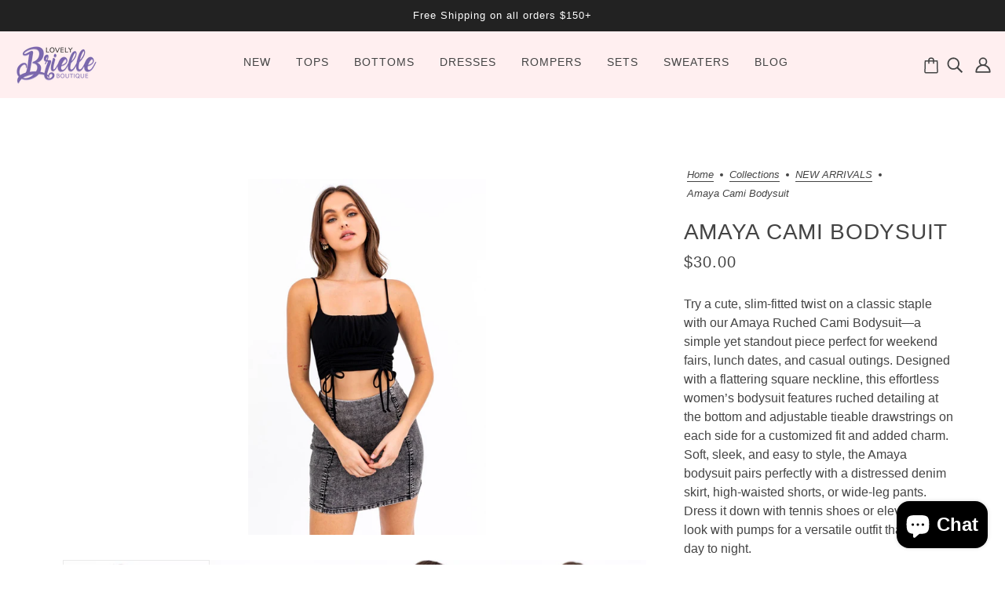

--- FILE ---
content_type: text/css
request_url: https://www.lovelybrielle.com/cdn/shop/t/8/assets/product-page.css?v=168553572511093917241686950115
body_size: 60
content:
.product-page--root{display:block}.product-page--root[data-text-alignment=center]{text-align:center}.product-page--root[data-text-alignment=center] .product-price--unit-container,.product-page--root[data-text-alignment=center] .product-rating--root,.product-page--root[data-text-alignment=center] .radios--container,.product-page--root[data-text-alignment=center] .radios--header{justify-content:center}@media only screen and (min-width:768px){.product-page--root[data-container-width="6"]{padding-right:var(--spacing--block)}}.product-page--wrapper{display:flex;justify-content:center;align-items:flex-start;position:relative}.flexbox-gap .product-page--wrapper{gap:var(--spacing--block)}.no-flexbox-gap .product-page--wrapper>*{margin:calc(var(--spacing--block)/ 2)}@media only screen and (max-width:767px){.product-page--wrapper{flex-direction:column}}.product-page--header{top:0;left:0;height:100%;width:calc(100% - var(--text-column-width) - var(--spacing--block));padding:var(--spacing--section--y) var(--spacing--block);position:absolute}.product-page--root[data-text-alignment=left]:not([data-container-width="6"]) .product-page--header{margin-left:calc(-.5*(50vw - 50%));padding:var(--spacing--section--y) 0}.layout--viewport:not([data-drawer-status=closed]) .product-page--header,.layout--viewport[data-modal-open=true] .product-page--header{visibility:hidden}.product-page--title{top:calc(var(--spacing--item) + var(--sticky-offset));left:0;position:sticky;color:var(--bg-color--body);mix-blend-mode:difference;pointer-events:none;text-transform:capitalize;z-index:1;transition:top .5s var(--transition--standard)}@media only screen and (min-width:768px){.product-page--desktop-container{width:calc(100% - var(--text-column-width) - var(--spacing--block));position:sticky;overflow:hidden;top:var(--sticky-offset)}}.product-page--mobile-container{width:100%}.product-page--carousel{display:block;margin-left:var(--spacing--neg-item);width:calc(100% + 2 * var(--spacing--item))}@media only screen and (max-width:767px){.product-page--info{width:100%}}@media only screen and (min-width:768px){.product-page--info{position:sticky;top:calc(var(--sticky-offset) + var(--spacing--1));transition:top .5s var(--transition--standard);width:var(--text-column-width)}.product-page--root[data-spacing-above=false] .product-page--info{top:calc(var(--sticky-offset) + var(--spacing--neg-item));padding-top:var(--spacing--block)}}.product-page--info .breadcrumbs--root{padding-top:0}
/*# sourceMappingURL=/cdn/shop/t/8/assets/product-page.css.map?v=168553572511093917241686950115 */
